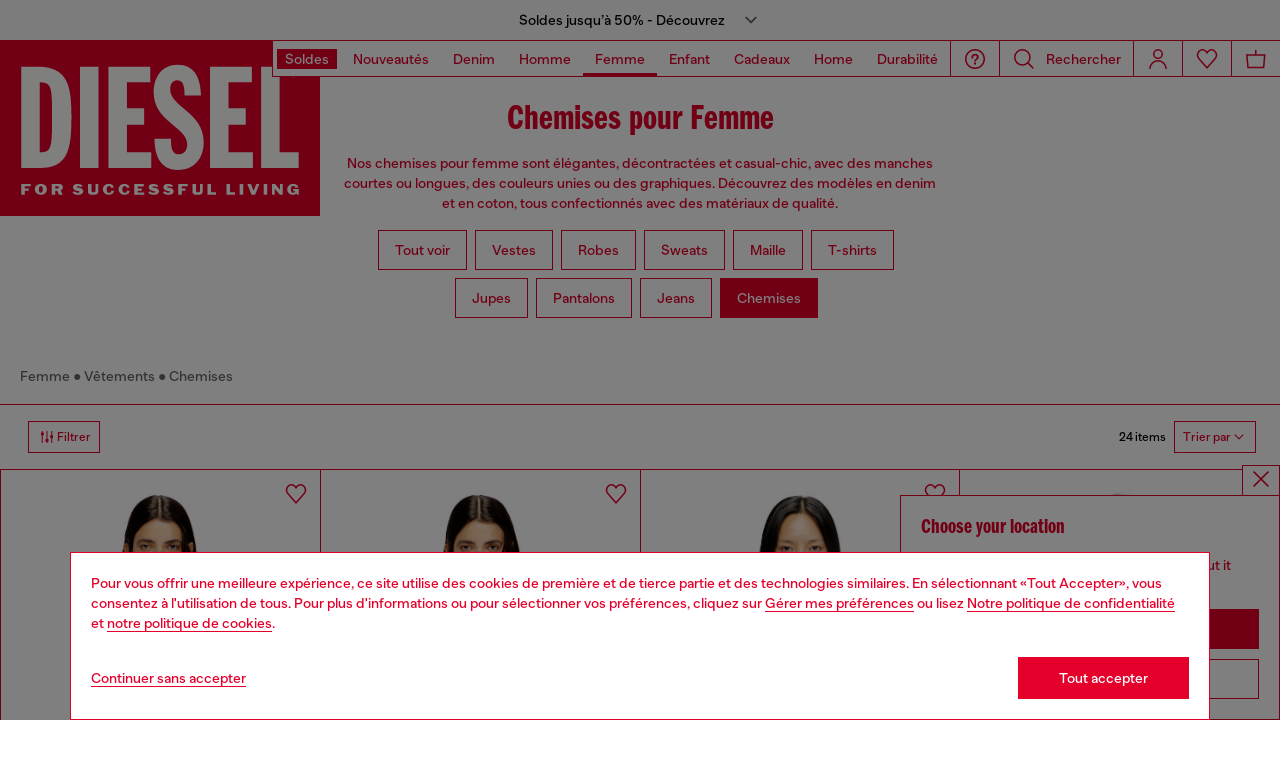

--- FILE ---
content_type: text/html;charset=UTF-8
request_url: https://fr.diesel.com/on/demandware.store/Sites-DieselFR-Site/fr_FR/Geolocation-Popup
body_size: 117
content:
<div class="georedirect_popup">
    <button data-georedirect-country="fr_FR" class="icon-close-black icon-close-black-filter modal-close button-close">
        


    
    
        
        <svg id="icon-close-8ad063e04b66a8383aaf65168c"
             class="icon-close null null"
             
            
                aria-hidden="true"
            
        >
            <use xlink:href="/on/demandware.static/Sites-DieselFR-Site/-/default/dw79f7895c/imgs/sprite.svg#close"/>
        </svg>
    



    </button>
    <div class="georedirect__content">
        <h2 class="georedirect__title">Choose your location</h2>
        <p class="georedirect__text">You are currently browsing France website, but it seems you may be based in United States</p>
        
            <button class="button btn-block primary-btn" data-georedirect-country="fr_FR">Stay in France</button>
            
                <a data-georedirect-country="en_US" class="button btn-block secondary" href="https://diesel.com/en-us/">Go to United States</a>
            
        
    </div>
</div>

--- FILE ---
content_type: text/javascript; charset=utf-8
request_url: https://p.cquotient.com/pebble?tla=bblg-DieselFR&activityType=viewCategory&callback=CQuotient._act_callback0&cookieId=bcDRVfRbY2aRoOXj6WIYRTLxbe&userId=&emailId=&products=id%3A%3AA21722068UM02%7C%7Csku%3A%3A%3B%3Bid%3A%3AA1926509N8307%7C%7Csku%3A%3A%3B%3Bid%3A%3AA09966068KC01%7C%7Csku%3A%3A%3B%3Bid%3A%3AA15808068SS02%7C%7Csku%3A%3A%3B%3Bid%3A%3AA099660DBDC02%7C%7Csku%3A%3A%3B%3Bid%3A%3AA158080IRAB01%7C%7Csku%3A%3A%3B%3Bid%3A%3AA212480DMBP100A%7C%7Csku%3A%3A%3B%3Bid%3A%3AA212480DMBP9XXA%7C%7Csku%3A%3A%3B%3Bid%3A%3AA195470JLBU9AW%7C%7Csku%3A%3A%3B%3Bid%3A%3AA21284068TY01%7C%7Csku%3A%3A%3B%3Bid%3A%3AA189910PCAL100%7C%7Csku%3A%3A%3B%3Bid%3A%3AA189900PCAL100%7C%7Csku%3A%3A%3B%3Bid%3A%3AA168440IMAL100%7C%7Csku%3A%3A%3B%3Bid%3A%3AA185630KIBL1AM%7C%7Csku%3A%3A%3B%3Bid%3A%3AA213160PKBK23RA%7C%7Csku%3A%3A%3B%3Bid%3A%3AA19265068SN01%7C%7Csku%3A%3A%3B%3Bid%3A%3AA19265068SK01%7C%7Csku%3A%3A%3B%3Bid%3A%3AA196190ILBU37ZA%7C%7Csku%3A%3A%3B%3Bid%3A%3AA196190ILBU7BDA%7C%7Csku%3A%3A%3B%3Bid%3A%3AA184680AJFW35U%7C%7Csku%3A%3A%3B%3Bid%3A%3AA19020068SZ01%7C%7Csku%3A%3A%3B%3Bid%3A%3AA1901609M3901%7C%7Csku%3A%3A%3B%3Bid%3A%3AA173950QJAR9XX%7C%7Csku%3A%3A%3B%3Bid%3A%3AP015490SPBX9XXA%7C%7Csku%3A%3A&categoryId=diesel-woman-denimandclothing-shirts&refinements=%5B%7B%22name%22%3A%22displayOnlyOnSale%22%2C%22value%22%3A%22false%22%7D%2C%7B%22name%22%3A%22Category%22%2C%22value%22%3A%22diesel-woman-denimandclothing-shirts%22%7D%5D&personalized=false&sortingRule=NEW-APPROACH-FL_Cat%20pos%20%2B%20search%20rank%20%2B%20collection%20classification%20light%20%2B%20FL%20Stories%20%2B%20drop%20%2B%20dynamic%20rule&realm=BBLG&siteId=DieselFR&instanceType=prd&queryLocale=fr_FR&locale=fr_FR&referrer=&currentLocation=https%3A%2F%2Ffr.diesel.com%2Ffr%2Ffemme%2Fchemises%2F&ls=true&_=1768714702521&v=v3.1.3&fbPixelId=__UNKNOWN__
body_size: 270
content:
/**/ typeof CQuotient._act_callback0 === 'function' && CQuotient._act_callback0([{"k":"__cq_uuid","v":"bcDRVfRbY2aRoOXj6WIYRTLxbe","m":34128000},{"k":"__cq_seg","v":"0~0.00!1~0.00!2~0.00!3~0.00!4~0.00!5~0.00!6~0.00!7~0.00!8~0.00!9~0.00","m":2592000}]);

--- FILE ---
content_type: text/javascript
request_url: https://fr.diesel.com/on/demandware.static/Sites-DieselFR-Site/-/fr_FR/v1768636700225/js/geScriptLoader.js
body_size: 2301
content:
(()=>{"use strict";var e=function(e,t,n){return new Promise((function(a,o){var r=new XMLHttpRequest;r.open(t,e,!0),r.setRequestHeader("Cache-Control","no-cache"),r.setRequestHeader("Content-Type","application/json;charset=UTF-8"),r.send(n||null),r.onreadystatechange=function(){4===r.readyState&&(200===r.status?a(r.responseText):o(r.status))}}))};function t(){}function n(){(new t).init()}t.prototype.initScriptLoaderData=function(){try{window.geScriptLoaderData=JSON.parse(document.querySelector("#globale-script-loader-data").innerHTML)}catch(e){window.geScriptLoaderData=null,console.warn(e)}},t.prototype.initClientSDK=function(){return window.geScriptLoaderData?new Promise((function(e,t){window.globaleObject="gle",window.gle=window.gle||function(){(window.gle.q=window.gle.q||[]).push(arguments)},window.gle.m=window.geScriptLoaderData.clientJsMerchantId,window.gle.v=window.geScriptLoaderData.apiVersion;var n=document.createElement("script");n.src=window.geScriptLoaderData.clientJsUrl+"?v="+window.geScriptLoaderData.apiVersion,n.async=!0,n.onerror=function(e){t(e,n)};var a=!1;n.onload=n.onreadystatechange=function(){a||this.readyState&&"complete"!==this.readyState||(a=!0,e())};var o=document.querySelectorAll("script")[0];o.parentElement.insertBefore(n,o)})):Promise.reject()},t.prototype.initContentPriceConversion=function(){function t(){var t=document.querySelectorAll("[data-ge-convert-price]"),n={};t.forEach((function(e){if("true"!==e.dataset.isConverted&&(e.dataset.originalPrice||e.dataset.productId)){var t=(e.dataset.productId?e.dataset.productId+"_":"")+(e.dataset.originalPrice?e.dataset.originalPrice+"_"+("true"===e.dataset.isDiscount):"");e.dataset.productId?t in n||(n[t]={productId:String(e.dataset.productId)}):e.dataset.originalPrice&&(t in n||(n[t]={originalPrice:Number(e.dataset.originalPrice),isDiscount:"true"===e.dataset.isDiscount}))}})),Object.keys(n).length>0&&e(window.geScriptLoaderData.globaleConvertPriceUrl,"POST",JSON.stringify(n)).then((function(e){e&&(e=JSON.parse(e),t.forEach((function(t){var n=(t.dataset.productId?t.dataset.productId+"_":"")+(t.dataset.originalPrice?t.dataset.originalPrice+"_"+("true"===t.dataset.isDiscount):"");n in e&&(t.innerHTML=e[n],t.dataset.isConverted="true")})))})).catch((function(e){console.warn(e)}))}try{if(!window.geScriptLoaderData||!window.geScriptLoaderData.globaleConvertPriceUrl)return;window.addEventListener("runPriceConversion",t,!1),t()}catch(e){console.warn(e)}},t.prototype.removeGeRedirectParams=function(){try{var e=new URL(document.location),t=e.searchParams;if(t.get("glCountry")||t.get("glCurrency")){GlobalE.SetCookie("GlobalE_Welcome_Data",{showWelcome:!1},GlobalE.GE_DATA_COOKIE_EXP,!0),t.delete("glCountry"),t.delete("glCurrency"),window.history.replaceState({},document.title,e.toString());var n=document.querySelector("[data-action][data-querystring]");if(n){var a=n.getAttribute("data-querystring");a=function(e,t){var n=e&&"string"==typeof e&&e.length>0?e.split("&"):[];return(t&&Array.isArray(t)&&t.length>0?t:[]).forEach((function(e){for(var t=encodeURIComponent(e)+"=",a=n.length;a-- >0;)-1!==n[a].lastIndexOf(t,0)&&n.splice(a,1)})),n.join("&")}(a,["glCountry","glCurrency"]),n.setAttribute("data-querystring",a)}}}catch(e){console.warn(e)}},t.prototype.loadShippingSwitcherHandler=function(){try{var e=document.querySelectorAll(".globale-selector");Array.prototype.map.call(e,(function(e){GlobalE.AttachEvent("click",e,(function(){return GlobalE.ShippingSwitcher.Show()}))})),window.geScriptLoaderData.allowedSite||(GlobalE.SetCookie("GlobalE_Welcome_Data",{showWelcome:!1},GlobalE.GE_DATA_COOKIE_EXP,!0),GlobalE.ShippingSwitcher.ForceModal(),GlobalE.ShippingSwitcher.Show())}catch(e){console.warn(e)}},t.prototype.onShippingSwitcherClosedHandler=function(t){try{if("save"===t.button&&(!window.geScriptLoaderData.allowedSite||t.country!==window.geScriptLoaderData.country||t.currency!==window.geScriptLoaderData.currency||GlobalE.ShippingSwitcher.isLanguageDropDownShown&&GlobalE.ShippingSwitcher.selectedLanguage!==window.geScriptLoaderData.languageSwitcher.selectedLanguage))if(t.isRedirect){if(window.geScriptLoaderData.performFrontendSiteUrlRedirect){var n=window.geScriptLoaderData.getSiteRedirectUrl;n+="?countryCode="+encodeURIComponent(t.country),n+="&currencyCode="+encodeURIComponent(t.currency),GlobalE.ShippingSwitcher.isLanguageDropDownShown&&(n+="&localeCode="+encodeURIComponent(GlobalE.ShippingSwitcher.selectedLanguage));var a=document.querySelector("[data-action][data-querystring]");a&&(n+="&action="+encodeURIComponent(a.dataset.action),n+="&querystring="+encodeURIComponent(a.dataset.querystring)),e(n,"GET").then((function(e){e&&(e=JSON.parse(e),window.GlobalE&&GlobalE.onGetSiteRedirectUrlAjaxCompleted&&GlobalE.onGetSiteRedirectUrlAjaxCompleted(t,e),e.success?e.redirectUrl&&(window.location.href=e.redirectUrl):window.location.reload())})).catch((function(e){console.warn(e)}))}}else GlobalE.UpdateCustomerInfo(t.country,t.currency,!1),window.location.reload()}catch(e){console.warn(e)}return!1},t.prototype.initKeepAlive=function(){var t=document.querySelector("#gle_iframe");try{var n={cartHash:t.dataset.cartHash,sessionId:t.dataset.sessionId};window.globaleKeepAlive=setInterval((function(){e(t.dataset.keepaliveUrl,"POST",JSON.stringify(n)).then((function(e){e&&(!(e=JSON.parse(e)).success&&e.refresh?window.location.reload():!e.success&&e.redirectUrl&&(window.location.href=e.redirectUrl))})).catch((function(e){console.warn(e)}))}),6e4)}catch(e){console.warn(e)}},t.prototype.onCheckoutStepLoadedHandler=function(t){try{t.StepId===t.Steps.CONFIRMATION&&(document.querySelector(".checkout-header").classList.add("d-none"),document.getElementById("main-header").classList.add("d-block"),document.getElementById("main-header").classList.remove("d-none"),document.querySelector(".header__logo").classList.add("globale-fix-width"),"globaleKeepAlive"in window&&window.globaleKeepAlive&&clearInterval(window.globaleKeepAlive));var n=document.querySelector("#gle_iframe");e(n.dataset.analyticsUrl,"POST",JSON.stringify(t)).then((function(e){})).catch((function(e){console.warn(e)}))}catch(e){console.warn(e)}},t.prototype.onClientEvent=function(e,t){try{switch(e){case GEMerchantUtils.ClientEvents.INPUT_BLUR:case GEMerchantUtils.ClientEvents.STORE_SELECTION:case GEMerchantUtils.ClientEvents.SHIPPINGMETHOD_SELECTION:case GEMerchantUtils.ClientEvents.TAX_OPTION_SELECTED:case GEMerchantUtils.ClientEvents.PAYMENTMETHOD_CHANGED:case GEMerchantUtils.ClientEvents.BUTTON_CLICKED:case GEMerchantUtils.ClientEvents.COMBO_CHANGED:case GEMerchantUtils.ClientEvents.ADD_NEW_SHIPPING_ADDRESS:case GEMerchantUtils.ClientEvents.ON_PAGE_LOAD:case GEMerchantUtils.ClientEvents.ON_CLIENT_ERROR:case GEMerchantUtils.ClientEvents.ON_SERVER_ERROR:case GEMerchantUtils.ClientEvents.CHECKBOX_CHANGE:case GEMerchantUtils.ClientEvents.WINDOW_SHOWN:}}catch(e){console.warn(e)}},t.prototype.registrationPostMessageHandler=function(t){try{if(!GlobalE||!GlobalE.CheckoutManager||!GlobalE.CheckoutManager.IsGlobaleMessage(t.origin))return;var n=JSON.parse(t.data),a=document.querySelector("#gle_iframe");"Key"in n&&"CustomerRegistration"===n.Key&&e(a.dataset.registrationUrl,"POST",JSON.stringify(n.Data)).then((function(e){e&&(e=JSON.parse(e),GlobalE.CheckoutManager.UpdateGlobalE("CustomerRegistration",e))})).catch((function(e){console.warn(e)}))}catch(e){console.warn(e)}},t.prototype.initEvents=function(){if(window.geScriptLoaderData){GlobalE.SetMerchantParameters(JSON.parse(window.geScriptLoaderData.clientSettings)),GlobalE.ScriptsURL(window.geScriptLoaderData.clientJsDomain),GlobalE.SetCookieDomain(window.geScriptLoaderData.cookieDomain),this.removeGeRedirectParams(),window.geScriptLoaderData.globaleOperatedCountry&&window.geScriptLoaderData.allowedSite&&GlobalE.LoadWelcome(window.geScriptLoaderData.country,window.geScriptLoaderData.culture,window.geScriptLoaderData.currency),GlobalE.LoadShippingSwitcher(window.geScriptLoaderData.country,window.geScriptLoaderData.culture,window.geScriptLoaderData.currency,!1,this.loadShippingSwitcherHandler),GlobalE.OnShippingSwitcherClosed(this.onShippingSwitcherClosedHandler);var e=document.querySelector("#gle_iframe");e&&(GlobalE.Checkout(e.dataset.cartToken,"gle_iframe"),this.initKeepAlive(),GlobalE.OnCheckoutStepLoaded(this.onCheckoutStepLoadedHandler),GlobalE.OnClientEvent(this.onClientEvent),window.addEventListener("message",this.registrationPostMessageHandler,!1))}},t.prototype.init=function(){this.initScriptLoaderData(),this.initContentPriceConversion(),this.initClientSDK().then(this.initEvents.bind(this)).catch((function(e){console.warn(e)}))},/complete|interactive|loaded/.test(document.readyState)?n():document.addEventListener("DOMContentLoaded",n)})();